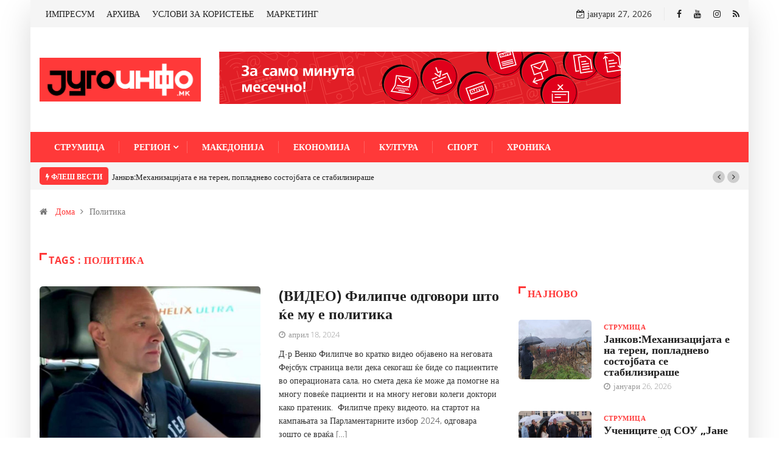

--- FILE ---
content_type: text/html; charset=UTF-8
request_url: https://jugoinfo.mk/tag/politika/
body_size: 57329
content:
<!DOCTYPE html><html lang="mk-MK"><head><meta charset="UTF-8"><meta name="viewport" content="width=device-width, initial-scale=1, maximum-scale=1"><link href="https://jugoinfo.mk/wp-content/cache/autoptimize/css/autoptimize_single_13e8a7bda0e2ccf678e9ea7d5eb3efd3.css?ver=1688982713" rel="stylesheet"><link media="all" href="https://jugoinfo.mk/wp-content/cache/autoptimize/css/autoptimize_e5a946f7ad1ce21ef8e2d1988742594f.css" rel="stylesheet"><title>Политика Archives - Југоинфо</title><meta name="robots" content="index, follow, max-snippet:-1, max-image-preview:large, max-video-preview:-1" /><link rel="canonical" href="http://jugoinfo.mk/tag/politika/" /><meta property="og:locale" content="mk_MK" /><meta property="og:type" content="article" /><meta property="og:title" content="Политика Archives - Југоинфо" /><meta property="og:url" content="http://jugoinfo.mk/tag/politika/" /><meta property="og:site_name" content="Југоинфо" /><meta name="twitter:card" content="summary_large_image" /> <script type="application/ld+json" class="yoast-schema-graph">{"@context":"https://schema.org","@graph":[{"@type":"WebSite","@id":"https://jugoinfo.mk/#website","url":"https://jugoinfo.mk/","name":"\u0408\u0443\u0433\u043e\u0438\u043d\u0444\u043e","description":"\u0415\u043b\u0435\u043a\u0442\u0440\u043e\u043d\u0441\u043a\u0438 \u0438\u043d\u0444\u043e\u0440\u043c\u0430\u0442\u0438\u0432\u0435\u043d \u043f\u043e\u0440\u0442\u0430\u043b \u043f\u0440\u0435\u043a\u0443 \u043a\u043e\u0458 \u0434\u043e\u0431\u0438\u0432\u0430\u0442\u0435 \u0442\u043e\u0447\u043d\u0438, \u043f\u0440\u043e\u0432\u0435\u0440\u0435\u043d\u0438 \u0438 \u043d\u0430\u0432\u0440\u0435\u043c\u0435\u043d\u0438 \u0438\u043d\u0444\u043e\u0440\u043c\u0430\u0446\u0438\u0438! \u0421\u043b\u0435\u0434\u0435\u0442\u0435 \u043d\u0450!","potentialAction":[{"@type":"SearchAction","target":"https://jugoinfo.mk/?s={search_term_string}","query-input":"required name=search_term_string"}],"inLanguage":"mk-MK"},{"@type":"CollectionPage","@id":"http://jugoinfo.mk/tag/politika/#webpage","url":"http://jugoinfo.mk/tag/politika/","name":"\u041f\u043e\u043b\u0438\u0442\u0438\u043a\u0430 Archives - \u0408\u0443\u0433\u043e\u0438\u043d\u0444\u043e","isPartOf":{"@id":"https://jugoinfo.mk/#website"},"inLanguage":"mk-MK","potentialAction":[{"@type":"ReadAction","target":["http://jugoinfo.mk/tag/politika/"]}]}]}</script> <link rel='dns-prefetch' href='//www.googletagmanager.com' /><link rel="alternate" type="application/rss+xml" title="Југоинфо &raquo; Фид" href="https://jugoinfo.mk/feed/" /><link rel="alternate" type="application/rss+xml" title="Југоинфо &raquo; фидови за коментари" href="https://jugoinfo.mk/comments/feed/" /><link rel="alternate" type="application/rss+xml" title="Југоинфо &raquo; Политика Фид за ознаки" href="https://jugoinfo.mk/tag/politika/feed/" /><link rel='stylesheet' id='digiqole-fonts-css'  href='https://jugoinfo.mk/wp-content/cache/autoptimize/css/autoptimize_single_1d9d0513b2234614190f93d5df45db18.css?ver=1688982713' type='text/css' media='all' /><style id='digiqole-master-inline-css' type='text/css'>.progress-bar{ background-color : #000}
        body{ font-family:"Open Sans";font-size:14px;font-weight:300; }
        .body-box-layout{ 
            background-image:url();;
            background-repeat: no-repeat;
            background-position: center;
            background-size: cover;
            background-attachment: fixed;
         }
        body,
        .post-navigation .post-previous a p, .post-navigation .post-next a p,
        .dark-mode .blog-single .post-meta li,
        .dark-mode .wp-block-quote p,
        .dark-mode .wp-block-quote::before,
        .dark-mode .wp-block-quote cite,
        .dark-mode .view-review-list .xs-review-date,
        .dark-mode .view-review-list .xs-reviewer-author,
        .dark-mode .breadcrumb li,
        .dark-mode .post-meta span,
        .dark-mode .post-meta span a,
        .dark-mode .tranding-bg-white .tranding-bar .trending-slide-bg.trending-slide .post-title a,
        .dark-mode .blog-single .post-meta li.post-author a{
           color:  #333333;
        }
        h1, h2, h3, h4, h5, h6,
        .post-title,
        .post-navigation span,
        .post-title a,
        .dark-mode .error-page .error-code,
        .dark-mode.archive .entry-blog-summery .readmore-btn,
        .dark-mode .entry-blog-summery.ts-post .readmore-btn,
        .dark-mode .apsc-icons-wrapper.apsc-theme-2 .apsc-each-profile a,
        .dark-mode .ts-author-content .comment a{
            color:  #222222;
        }


     .dark-mode .apsc-icons-wrapper.apsc-theme-2 .apsc-each-profile a{
        color: #222222 !important;
        }
        .dark-mode .blog-single .post .post-body{
            background: transparent;
        }




        h1,h2{
            font-family:"Open Sans";font-weight:300;
        }
        h3{ 
            font-family:"Open Sans";font-weight:300; 
        }

        h4{ 
            font-family:"Open Sans";font-weight:300;
        }

        a,  .entry-header .entry-title a:hover, .sidebar ul li a:hover{
            color: #ff3939;
            transition: all ease 500ms;
        }
      
        .btn-primary:hover{
         background: #ff3939;
         border-color: #ff3939;;
        }
        .tag-lists a:hover, .tagcloud a:hover,
        .owl-carousel .owl-dots .owl-dot.active span{
            border-color: #ff3939;;
        }
        blockquote.wp-block-quote, .wp-block-quote, .wp-block-quote:not(.is-large):not(.is-style-large), .wp-block-pullquote blockquote,
         blockquote.wp-block-pullquote, .wp-block-quote.is-large, .wp-block-quote.is-style-large{
            border-left-color: #ff3939;;
        }

        
        .post .post-footer .readmore,
        .post .post-media .video-link-btn a,
        .post-list-item .recen-tab-menu.nav-tabs li a:before, 
        .post-list-item .recen-tab-menu.nav-tabs li a:after,
        .blog-single .xs-review-box .xs-review .xs-btn:hover,
        .blog-single .tag-lists span,
        .tag-lists a:hover, .tagcloud a:hover,
        .heading-style3 .block-title .title-angle-shap:before, 
        .heading-style3 .block-title .title-angle-shap:after,
         .heading-style3 .widget-title .title-angle-shap:before, 
         .heading-style3 .widget-title .title-angle-shap:after, 
         .sidebar .widget .block-title .title-angle-shap:before,
          .sidebar .widget .block-title .title-angle-shap:after, 
          .sidebar .widget .widget-title .title-angle-shap:before, 
        .sidebar .widget .widget-title .title-angle-shap:after,
        .pagination li.active a, .pagination li:hover a,
        .owl-carousel .owl-dots .owl-dot.active span,
        .header .navbar-light .ekit-wid-con .digiqole-elementskit-menu
         .elementskit-navbar-nav > li.active > a:before,
         .trending-light .tranding-bar .trending-slide .trending-title,
        .post-list-item .post-thumb .tab-post-count, .post-list-item .post-thumb .post-index,
        .woocommerce ul.products li.product .button,.woocommerce ul.products li.product .added_to_cart,
        .woocommerce nav.woocommerce-pagination ul li a:focus, .woocommerce nav.woocommerce-pagination ul li a:hover, .woocommerce nav.woocommerce-pagination ul li span.current,
        .woocommerce #respond input#submit.alt, .woocommerce a.button.alt, .woocommerce button.button.alt, .woocommerce input.button.alt,.sponsor-web-link a:hover i, .woocommerce .widget_price_filter .ui-slider .ui-slider-range,
        .woocommerce span.onsale,
        .not-found .input-group-btn,
        .btn,
        .BackTo,
        .sidebar .widget.widget_search .input-group-btn,
        .woocommerce ul.products li.product .added_to_cart:hover, .woocommerce #respond input#submit.alt:hover, .woocommerce a.button.alt:hover, .woocommerce button.button.alt:hover, 
        .footer-social ul li a,
        .digiqole-video-post .video-item .post-video .ts-play-btn,
        .blog-single .post-meta .social-share i.fa-share,
        .woocommerce input.button.alt:hover,
        .woocommerce .widget_price_filter .ui-slider .ui-slider-handle,
        #preloader{
            background: #ff3939;
        }
        .owl-carousel.owl-loaded .owl-nav .owl-next.disabled, 
        .owl-carousel.owl-loaded .owl-nav .owl-prev.disabled,
        .ts-about-image-wrapper.owl-carousel.owl-theme .owl-nav [class*=owl-]:hover{
            background: #ff3939 !important;

        }

        .ts-footer .recent-posts-widget .post-content .post-title a:hover,
        .post-list-item .recen-tab-menu.nav-tabs li a.active,
        .ts-footer .footer-left-widget .footer-social li a:hover,
         .ts-footer .footer-widget .footer-social li a:hover,
         .heading-style3 .block-title, .heading-style3 .widget-title,
         .topbar.topbar-gray .tranding-bg-white .tranding-bar .trending-slide-bg .trending-title i,
         .sidebar .widget .block-title, .sidebar .widget .widget-title,
         .header .navbar-light .ekit-wid-con .digiqole-elementskit-menu .elementskit-navbar-nav .dropdown-item.active,
         .header .navbar-light .ekit-wid-con .digiqole-elementskit-menu .elementskit-navbar-nav li a:hover,
         .social-links li a:hover,
         .post-title a:hover,
         .video-tab-list .post-tab-list li a.active h4.post-title, .video-tab-list .post-tab-list li a:hover h4.post-title,
         .featured-tab-item .nav-tabs .nav-link.active .tab-head > span.tab-text-title,
         .woocommerce ul.products li.product .price, 
         .woocommerce ul.products li.product .woocommerce-loop-product__title:hover{
            color: #ff3939;
        }

        

       
      
        
            .logo img{
                max-width: 265px;
            }
        
            .header .navbar-light .ekit-wid-con .digiqole-elementskit-menu{
               height: 50px;
            }
            @media(min-width: 1024px){
                .header-gradient-area .navbar-light .ekit-wid-con .digiqole-elementskit-menu .elementskit-navbar-nav > li > a,
                .header.header-gradient .navbar-light .ekit-wid-con .digiqole-elementskit-menu .elementskit-navbar-nav > li > a, 
                .header .navbar-light .ekit-wid-con .digiqole-elementskit-menu .elementskit-navbar-nav > li > a,
                 .header .navbar-light .nav-search-area a, .header-gradient .navbar-light .social-links li a, 
                 .header .navbar-light .navbar-nav > li > a, 
               .header-gradient .navbar-light .nav-search-area .header-search-icon a{
                   line-height: 50px;
               }
            }
        
                .header-gradient,
                .header-dark .navbar-light,
                .header-gradient .navbar-sticky.sticky,
                .header-bg-dark .navbar-sticky.sticky,
                .header-bg-dark,
                .header-middle-gradent{
                    background-image: linear-gradient(20deg, #ff3939 0%, #ff3939 100%);
                }
            
     
            .header .navbar-light .navbar-nav li ul.dropdown-menu li a,
            .header .navbar-light .ekit-wid-con .digiqole-elementskit-menu .elementskit-navbar-nav li ul li a,
            .header .navbar-light .ekit-wid-con .digiqole-elementskit-menu .elementskit-navbar-nav li .elementskit-dropdown li a{
                   color: ;
                   font-size: 12px;
                }
            
            .header-gradient-area .navbar-light .ekit-wid-con .digiqole-elementskit-menu .elementskit-navbar-nav > li > a,
            .header.header-gradient .navbar-light .ekit-wid-con .digiqole-elementskit-menu .elementskit-navbar-nav > li > a,
            .header .navbar-light .ekit-wid-con .digiqole-elementskit-menu .elementskit-navbar-nav > li > a,
            .header .navbar-light .nav-search-area a,
            .header-gradient .navbar-light .social-links li a,
            .header .navbar-light .navbar-nav > li > a,
            .header-gradient .navbar-light .nav-search-area .header-search-icon a{
                font-family:"Open Sans";font-size:14px;font-weight:regular;
                }
            
        .newsletter-area{
                background-image: linear-gradient(20deg, #ff3939 0%, #ff3939 100%);
            }
        .ts-footer{
            padding-top:100px;
            padding-bottom:100px;
         }
      body,
      .dark-mode .ts-author-media,
      .dark-mode .ts-author-content::before,
      .dark-mode .ts-author-content::after,
      .dark-mode .post-layout-style4 .post-single .entry-header{
         background-color: #fff;
      }
     
      .ts-footer{
          background-color: #222222;
          background-repeat:no-repeat;
          background-size: cover;
          
          
      }
      .newsletter-form span,
      .ts-footer .widget-title span{
        background-color: #222222;
      }

      .ts-footer-classic .widget-title,
      .ts-footer-classic h3,
      .ts-footer-classic h4,
      .ts-footer .widget-title,
      .ts-footer-classic .contact h3{
          color: #fff;
      }
      .ts-footer p,
      .ts-footer .list-arrow li a,
      .ts-footer .menu li a,
      .ts-footer .service-time li,
      .ts-footer .list-arrow li::before, 
      .ts-footer .footer-info li,
      .ts-footer .footer-left-widget .footer-social li a, .ts-footer .footer-widget .footer-social li a,
      .ts-footer .footer-left-widget p, .ts-footer .footer-widget p,
      .ts-footer .recent-posts-widget .post-content .post-title a,
      .ts-footer .menu li::before{
        color: #fff;
      }

     
     
      .copy-right .copyright-text p{
         color: #fff;
      }
      
         
         @media (min-width: 992px){
            .container,
            .body-box-layout .body-inner-content,
            .body-box-layout .body-inner-content .navbar-sticky.sticky,
            .body-box-layout .body-inner-content .header-bg-dark .container,
            .elementor-section.elementor-section-boxed>.elementor-container {
               max-width: 960px;
            }   
         } 
         @media (min-width: 1200px) {
            .container,
            .body-box-layout .body-inner-content,
            .body-box-layout .body-inner-content .navbar-sticky.sticky,
            .body-box-layout .body-inner-content .header-bg-dark .container,
            .elementor-section.elementor-section-boxed>.elementor-container {
               max-width: 1180px;
            }
         }</style> <script type='text/javascript' src='https://jugoinfo.mk/wp-content/cache/autoptimize/js/autoptimize_single_49edccea2e7ba985cadc9ba0531cbed1.js'></script>  <script type='text/javascript' src='https://www.googletagmanager.com/gtag/js?id=UA-31694627-1' async></script> <script type='text/javascript'>window.dataLayer = window.dataLayer || [];function gtag(){dataLayer.push(arguments);}
gtag('set', 'linker', {"domains":["jugoinfo.mk"]} );
gtag("js", new Date());
gtag("set", "developer_id.dZTNiMT", true);
gtag("config", "UA-31694627-1", {"anonymize_ip":true});</script> <link rel='https://api.w.org/' href='https://jugoinfo.mk/wp-json/' /><link rel="EditURI" type="application/rsd+xml" title="RSD" href="https://jugoinfo.mk/xmlrpc.php?rsd" /><link rel="wlwmanifest" type="application/wlwmanifest+xml" href="https://jugoinfo.mk/wp-includes/wlwmanifest.xml" /><meta name="generator" content="WordPress 5.4.18" /><meta name="generator" content="Site Kit by Google 1.104.0" /> <script>!function(f,b,e,v,n,t,s)
{if(f.fbq)return;n=f.fbq=function(){n.callMethod?
n.callMethod.apply(n,arguments):n.queue.push(arguments)};
if(!f._fbq)f._fbq=n;n.push=n;n.loaded=!0;n.version='2.0';
n.queue=[];t=b.createElement(e);t.async=!0;
t.src=v;s=b.getElementsByTagName(e)[0];
s.parentNode.insertBefore(t,s)}(window,document,'script',
'https://connect.facebook.net/en_US/fbevents.js');
 fbq('init', '318195402648934'); 
fbq('track', 'PageView');</script> <noscript> <img height="1" width="1" 
src="https://www.facebook.com/tr?id=318195402648934&ev=PageView
&noscript=1"/> </noscript>  <script type='text/javascript'>!function(f,b,e,v,n,t,s){if(f.fbq)return;n=f.fbq=function(){n.callMethod?
n.callMethod.apply(n,arguments):n.queue.push(arguments)};if(!f._fbq)f._fbq=n;
n.push=n;n.loaded=!0;n.version='2.0';n.queue=[];t=b.createElement(e);t.async=!0;
t.src=v;s=b.getElementsByTagName(e)[0];s.parentNode.insertBefore(t,s)}(window,
document,'script','https://connect.facebook.net/en_US/fbevents.js');</script>  <script type='text/javascript'>fbq('init', '280771756706530', {}, {
    "agent": "wordpress-5.4.18-2.2.0"
});</script><script type='text/javascript'>fbq('track', 'PageView', []);</script>  <noscript> <img height="1" width="1" style="display:none" alt="fbpx"
src="https://www.facebook.com/tr?id=280771756706530&ev=PageView&noscript=1" /> </noscript><link rel="icon" href="https://jugoinfo.mk/wp-content/uploads/2020/06/cropped-rgb_pack-icons-32x32.png" sizes="32x32" /><link rel="icon" href="https://jugoinfo.mk/wp-content/uploads/2020/06/cropped-rgb_pack-icons-192x192.png" sizes="192x192" /><link rel="apple-touch-icon" href="https://jugoinfo.mk/wp-content/uploads/2020/06/cropped-rgb_pack-icons-180x180.png" /><meta name="msapplication-TileImage" content="https://jugoinfo.mk/wp-content/uploads/2020/06/cropped-rgb_pack-icons-270x270.png" /><style type="text/css" id="wp-custom-css">.link-btn {
	display: inline-block;
	padding: 8px 24px;
	background-color: #ff3939;
	color: #ffffff !important;
	border-radius: 4px;
}

.category-eu-ogledalo .category-main-desc {
	font-size: 16px;
}</style><noscript><style id="rocket-lazyload-nojs-css">.rll-youtube-player, [data-lazy-src]{display:none !important;}</style></noscript></head><body class="archive tag tag-politika tag-46 sidebar-active body-box-layout elementor-default elementor-kit-14876" ><div class="body-inner-content"><div class="topbar topbar-gray"><div class="container"><div class="row top-dark-info"><div class="col-md-5 col-lg-6 xs-center"><ul class="top-info"></ul><ul id="menu-main-menu-footer" class="top-nav"><li id="menu-item-3196" class="menu-item menu-item-type-post_type menu-item-object-page menu-item-3196"><a href="https://jugoinfo.mk/impresum/">ИМПРЕСУМ</a></li><li id="menu-item-3295" class="menu-item menu-item-type-custom menu-item-object-custom menu-item-3295"><a target="_blank" rel="noopener noreferrer" href="http://archive.jugoinfo.mk/">АРХИВА</a></li><li id="menu-item-3273" class="menu-item menu-item-type-post_type menu-item-object-page menu-item-3273"><a href="https://jugoinfo.mk/uslovi-za-koristene/">УСЛОВИ ЗА КОРИСТЕЊЕ</a></li><li id="menu-item-3262" class="menu-item menu-item-type-post_type menu-item-object-page menu-item-3262"><a href="https://jugoinfo.mk/marketing/">МАРКЕТИНГ</a></li></ul></div><div class="col-md-7 col-lg-6 align-self-center"><ul class="social-links text-right"><li class="header-date-info"> <i class="fa fa-calendar-check-o" aria-hidden="true"></i> јануари 27, 2026</li><li class=""> <a target="_blank" title="Facebook" href="https://www.facebook.com/jugoinfo/"> <span class="social-icon"> <i class="fa fa-facebook-f"></i> </span> </a></li><li class=""> <a target="_blank" title="Youtube" href="https://www.youtube.com/channel/UCqt_G3xmr1qK5AFFR4GVLyw/featured"> <span class="social-icon"> <i class="fa fa-youtube"></i> </span> </a></li><li class=""> <a target="_blank" title="Instagram" href="https://www.instagram.com/jugoinfo.mk/"> <span class="social-icon"> <i class="fa fa-instagram"></i> </span> </a></li><li class=""> <a target="_blank" title="RSS" href="http://jugoinfo.mk/feed/"> <span class="social-icon"> <i class="fa fa-rss"></i> </span> </a></li></ul></div></div></div></div><div class="header-middle-area"><div class="container"><div class="row"><div class="col-md-4 col-lg-3 align-self-center"><div class="logo-area"> <a class="logo" href="https://jugoinfo.mk/"> <img  class="img-fluid" src="data:image/svg+xml,%3Csvg%20xmlns='http://www.w3.org/2000/svg'%20viewBox='0%200%200%200'%3E%3C/svg%3E" alt="Југоинфо" data-lazy-src="//jugoinfo.mk/wp-content/uploads/2020/06/jugoinfo-logo.png"><noscript><img  class="img-fluid" src="//jugoinfo.mk/wp-content/uploads/2020/06/jugoinfo-logo.png" alt="Југоинфо"></noscript> </a></div></div><div class="col-md-8 col-lg-9 align-self-center"><div class="banner-img text-right"> <iframe loading="lazy" src="about:blank" 
 width="660" 
 height="86" 
 style="border:none; overflow:hidden;" 
 scrolling="no" data-rocket-lazyload="fitvidscompatible" data-lazy-src="/wp-content/uploads/evn-banner/index.html"> </iframe><noscript><iframe src="/wp-content/uploads/evn-banner/index.html" 
 width="660" 
 height="86" 
 style="border:none; overflow:hidden;" 
 scrolling="no"> </iframe></noscript></div></div></div></div></div><header id="header" class="header header-gradient"><div class=" header-wrapper navbar-sticky "><div class="container"><nav class="navbar navbar-expand-lg navbar-light"> <a class="logo d-none" href="https://jugoinfo.mk/"> <img  class="img-fluid" src="data:image/svg+xml,%3Csvg%20xmlns='http://www.w3.org/2000/svg'%20viewBox='0%200%200%200'%3E%3C/svg%3E" alt="Југоинфо" data-lazy-src="//jugoinfo.mk/wp-content/uploads/2020/06/jugoinfo-logo.png"><noscript><img  class="img-fluid" src="//jugoinfo.mk/wp-content/uploads/2020/06/jugoinfo-logo.png" alt="Југоинфо"></noscript> </a> <button class="navbar-toggler" type="button" data-toggle="collapse"
 data-target="#primary-nav" aria-controls="primary-nav" aria-expanded="false"
 aria-label="Toggle navigation"> <span class="navbar-toggler-icon"><i class="icon icon-menu"></i></span> </button><div id="primary-nav" class="collapse navbar-collapse"><ul id="main-menu" class="navbar-nav"><li id="menu-item-3509" class="menu-item menu-item-type-taxonomy menu-item-object-category menu-item-3509 nav-item"><a href="https://jugoinfo.mk/strumica/" class="nav-link">Струмица</a></li><li id="menu-item-3506" class="menu-item menu-item-type-taxonomy menu-item-object-category menu-item-has-children menu-item-3506 nav-item dropdown"><a href="https://jugoinfo.mk/region/" class="nav-link dropdown-toggle" data-toggle="dropdown">Регион</a><ul class="dropdown-menu"><li id="menu-item-3211" class="menu-item menu-item-type-taxonomy menu-item-object-category menu-item-3211 nav-item"><a href="https://jugoinfo.mk/region/vasilevo/" class=" dropdown-item">Василево</a><li id="menu-item-3212" class="menu-item menu-item-type-taxonomy menu-item-object-category menu-item-3212 nav-item"><a href="https://jugoinfo.mk/region/bosilovo/" class=" dropdown-item">Босилово</a><li id="menu-item-3213" class="menu-item menu-item-type-taxonomy menu-item-object-category menu-item-3213 nav-item"><a href="https://jugoinfo.mk/region/novo-selo/" class=" dropdown-item">Ново Село</a><li id="menu-item-3285" class="menu-item menu-item-type-taxonomy menu-item-object-category menu-item-3285 nav-item"><a href="https://jugoinfo.mk/region/dojran/" class=" dropdown-item">Дојран</a><li id="menu-item-3286" class="menu-item menu-item-type-taxonomy menu-item-object-category menu-item-3286 nav-item"><a href="https://jugoinfo.mk/region/bogdanci/" class=" dropdown-item">Богданци</a><li id="menu-item-3287" class="menu-item menu-item-type-taxonomy menu-item-object-category menu-item-3287 nav-item"><a href="https://jugoinfo.mk/region/valandovo/" class=" dropdown-item">Валандово</a><li id="menu-item-3288" class="menu-item menu-item-type-taxonomy menu-item-object-category menu-item-3288 nav-item"><a href="https://jugoinfo.mk/region/gevgelija/" class=" dropdown-item">Гевгелија</a><li id="menu-item-3289" class="menu-item menu-item-type-taxonomy menu-item-object-category menu-item-3289 nav-item"><a href="https://jugoinfo.mk/region/radovish/" class=" dropdown-item">Радовиш</a><li id="menu-item-3292" class="menu-item menu-item-type-taxonomy menu-item-object-category menu-item-3292 nav-item"><a href="https://jugoinfo.mk/region/konche/" class=" dropdown-item">Конче</a></ul></li><li id="menu-item-3507" class="menu-item menu-item-type-taxonomy menu-item-object-category menu-item-3507 nav-item"><a href="https://jugoinfo.mk/makedonija/" class="nav-link">Македонија</a></li><li id="menu-item-20300" class="menu-item menu-item-type-taxonomy menu-item-object-category menu-item-20300 nav-item"><a href="https://jugoinfo.mk/ekonomija/" class="nav-link">Економија</a></li><li id="menu-item-3545" class="menu-item menu-item-type-taxonomy menu-item-object-category menu-item-3545 nav-item"><a href="https://jugoinfo.mk/kultura/" class="nav-link">Култура</a></li><li id="menu-item-3508" class="menu-item menu-item-type-taxonomy menu-item-object-category menu-item-3508 nav-item"><a href="https://jugoinfo.mk/sport/" class="nav-link">Спорт</a></li><li id="menu-item-3510" class="menu-item menu-item-type-taxonomy menu-item-object-category menu-item-3510 nav-item"><a href="https://jugoinfo.mk/hronika/" class="nav-link">Хроника</a></li></ul></div><ul class="social-links text-right"></ul><div class="nav-search-area"><div class="zoom-anim-dialog mfp-hide modal-searchPanel ts-search-form" id="modal-popup-2"><div class="modal-dialog modal-lg"><div class="modal-content"><div class="xs-search-panel"><form  method="get" action="https://jugoinfo.mk/" class="digiqole-serach xs-search-group"><div class="input-group"> <input type="search" class="form-control" name="s" placeholder="Клучен збор за пребарување
" value=""> <button class="input-group-btn search-button"><i class="icon icon-search1"></i></button></div></form></div></div></div></div></div></nav></div></div></header><div class="tranding-bg-white trending-light bg-gray"><div class="container"><div class="tranding-bar"><div id="tredingcarousel" class="trending-slide carousel slide trending-slide-bg" data-ride="carousel"><p class="trending-title"><i class="fa fa-bolt"></i> Флеш вести</p><div class="carousel-inner"><div class="carousel-item active"><div class="post-content"><p class="post-title title-small"><a href="https://jugoinfo.mk/jankovmehanizaczijata-e-na-teren-popladnevo-sostojbata-se-stabilizirashe/">Јанков:Механизацијата е на терен, попладнево состојбата се стабилизираше</a></p></div></div><div class="carousel-item"><div class="post-content"><p class="post-title title-small"><a href="https://jugoinfo.mk/ucheniczite-od-sou-jane-sandanski-dobija-nov-sportski-kompleks-od-otvoren-tip-za-kosharka-fudbal-i-odbojka/">Учениците од СОУ „Јане Сандански“ добија нов спортски комплекс од отворен тип за кошарка, фудбал и одбојка</a></p></div></div><div class="carousel-item"><div class="post-content"><p class="post-title title-small"><a href="https://jugoinfo.mk/dvajcza-maloletniczi-zapalile-avtobus-parkiran-vo-dvorot-na-uchilishte-krste-petkov-misirkov-vo-radovish/">Двајца малолетници запалиле автобус паркиран во дворот на училиште „Крсте Петков Мисирков“ во Радовиш</a></p></div></div><div class="carousel-item"><div class="post-content"><p class="post-title title-small"><a href="https://jugoinfo.mk/policziski-biltendvajcza-vozachi-od-gevgelisko-vozele-pod-gas-fizichki-napad-vrz-policzaecz-pozhar-na-kamion/">Полициски билтен:двајца возачи од гевгелиско возеле „под гас“, физички напад врз полицаец, пожар на камион</a></p></div></div><div class="carousel-item"><div class="post-content"><p class="post-title title-small"><a href="https://jugoinfo.mk/brera-strumicza-se-zasili-so-reprezentativecz-na-malavi/">Брера Струмица се засили со репрезентативец на Малави</a></p></div></div><div class="carousel-item"><div class="post-content"><p class="post-title title-small"><a href="https://jugoinfo.mk/pretresi-vo-valandovsko-lisheni-od-sloboda-chetiri-licza-pronajdeni-i-odzemeni-okolu-dva-kilogrami-droga/">Претреси во валандовско, лишени од слобода четири лица, пронајдени и одземени околу два килограми дрога</a></p></div></div><div class="carousel-item"><div class="post-content"><p class="post-title title-small"><a href="https://jugoinfo.mk/deneska-se-navrshuvaat-83-godini-od-smrtta-na-prvoboreczot-geras-cunev/">Денеска се навршуваат 83 години од смртта на првоборецот Герас Цунев</a></p></div></div><div class="carousel-item"><div class="post-content"><p class="post-title title-small"><a href="https://jugoinfo.mk/vozach-poteshko-povreden-otkako-izletal-na-ulicza-vo-gevgelija/">Возач потешко повреден откако излетал на улица во Гевгелија</a></p></div></div><div class="carousel-item"><div class="post-content"><p class="post-title title-small"><a href="https://jugoinfo.mk/pretres-vo-radovish-pronajdena-e-marihuana-lisheno-od-sloboda-e-edno-licze/">Претрес во Радовиш, пронајдена е марихуана, лишено од слобода е едно лице</a></p></div></div><div class="carousel-item"><div class="post-content"><p class="post-title title-small"><a href="https://jugoinfo.mk/kuklishanecz-se-somnichi-deka-usmrtil-kuche-so-istrel-od-lovechka-pushka/">Куклишанец се сомничи дека усмртил куче со истрел од ловечка пушка</a></p></div></div></div><div class="tp-control"> <a class="tp-control-prev" href="#tredingcarousel" role="button" data-slide="prev"> <i class="fa fa-angle-left"></i> </a> <a class="tp-control-next" href="#tredingcarousel" role="button" data-slide="next"> <i class="fa fa-angle-right"></i> </a></div></div></div></div></div><div class="container"><div class="row"><div class="col-lg-12"><ol class="breadcrumb" data-wow-duration="2s"><li><i class="fa fa-home"></i> <a href="https://jugoinfo.mk">Дома</a><i class="fa fa-angle-right"></i></li><li>Политика</li></ol></div></div></div><section id="main-content" class="blog main-container" role="main"><div class="container"><div class="category-main-title heading-style3 tag-title mb-30"><h1 class="block-title"> <span class="title-angle-shap"> Tags :  Политика </span></h1></div></div><div class="container"><div class="row"><div class="col-lg-8 col-md-12"><article class="post-wrapper post-21919 post type-post status-publish format-standard has-post-thumbnail hentry category-uncategorized tag-video tag-politika tag-filipche"><div class="post-block-style row"><div class="col-md-6"><div class="post-media post-image"> <a href="https://jugoinfo.mk/video-filipche-odgovori-shto-ke-mu-e-politika/"> <img class="img-fluid" src="data:image/svg+xml,%3Csvg%20xmlns='http://www.w3.org/2000/svg'%20viewBox='0%200%200%200'%3E%3C/svg%3E" alt=" (ВИДЕО) Филипче одговори што ќе му е политика" data-lazy-src="https://jugoinfo.mk/wp-content/uploads/2024/04/filipce-politika-1111-800x560.jpg"><noscript><img class="img-fluid" src="https://jugoinfo.mk/wp-content/uploads/2024/04/filipce-politika-1111-800x560.jpg" alt=" (ВИДЕО) Филипче одговори што ќе му е политика"></noscript> </a></div></div><div class="col-md-6 "><div class="post-content"><div class="entry-blog-header"><h2 class="post-title md"> <a href="https://jugoinfo.mk/video-filipche-odgovori-shto-ke-mu-e-politika/">(ВИДЕО) Филипче одговори што ќе му е политика</a></h2></div><div class="post-meta"><div class="post-meta"> <span class="post-meta-date"> <i class="fa fa-clock-o"></i> април 18, 2024</span></div></div><div class="entry-blog-summery ts-post"><p>Д-р Венко Филипче во кратко видео објавено на неговата Фејсбук страница вели дека секогаш ќе биде со пациентите во операционата сала, но смета дека ќе може да помогне на многу повеќе пациенти и на многу негови колеги доктори како пратеник.&nbsp; Филипче преку видеото, на стартот на кампањата за Парламентарните избор 2024, одговара зошто се враќа [&hellip;]</p></div></div></div></div></article><article class="post-wrapper post-3395 post type-post status-publish format-standard has-post-thumbnail hentry category-makedonija tag-vlada tag-izbori tag-kovid tag-politika"><div class="post-block-style row"> <sup class="meta-featured-post"> <i class="fa fa-thumb-tack"></i> Sticky </sup><div class="col-md-6"><div class="post-media post-image"> <a href="https://jugoinfo.mk/ke-se-glasa-tri-dena-a-na-izborniot-den/"> <img class="img-fluid" src="data:image/svg+xml,%3Csvg%20xmlns='http://www.w3.org/2000/svg'%20viewBox='0%200%200%200'%3E%3C/svg%3E" alt=" Ќе се гласа три дена, а на изборниот ден од 7 до 21 часот" data-lazy-src="https://jugoinfo.mk/wp-content/uploads/2020/06/СЛика.jpg"><noscript><img class="img-fluid" src="https://jugoinfo.mk/wp-content/uploads/2020/06/СЛика.jpg" alt=" Ќе се гласа три дена, а на изборниот ден од 7 до 21 часот"></noscript> </a></div></div><div class="col-md-6 "><div class="post-content"><div class="entry-blog-header"><h2 class="post-title md"> <a href="https://jugoinfo.mk/ke-se-glasa-tri-dena-a-na-izborniot-den/">Ќе се гласа три дена, а на изборниот ден од</a></h2></div><div class="post-meta"><div class="post-meta"> <span class="post-meta-date"> <i class="fa fa-clock-o"></i> јуни 16, 2020</span></div></div><div class="entry-blog-summery ts-post"><p>Гласањето на парламентарните избори на 15 јули ќе се одвива три дена, а на изборниот ден ќе биде продолжено за два часа и ќе трае од 19 до 21 часот. Според Уредбата со законска сила што ја донесе Владата,&nbsp; на 13 јули ќе гласаат лицата кои се во домашен карантин заради позитивен тест на КОВИД-19 [&hellip;]</p></div></div></div></div></article></div><div class="col-lg-4 col-md-12"><div id="sidebar" class="sidebar" role="complementary"><div id="digiqole_latest_news_widget-6" class="widget digiqole_latest_news_widget"><h3 class="widget-title"> <span class="title-angle-shap">Најново</span></h3><div class="recent-posts-widget post-list-item"><div class="post-tab-list"><div class="post-content media"><div class="post-thumb"> <a href="https://jugoinfo.mk/jankovmehanizaczijata-e-na-teren-popladnevo-sostojbata-se-stabilizirashe/" rel="bookmark" title="Јанков:Механизацијата е на терен, попладнево состојбата се стабилизираше"> <img 
 class="d-flex sidebar-img" 
 src="data:image/svg+xml,%3Csvg%20xmlns='http://www.w3.org/2000/svg'%20viewBox='0%200%200%200'%3E%3C/svg%3E" 
 alt="Јанков:Механизацијата е на терен, попладнево состојбата се стабилизираше" data-lazy-src="https://jugoinfo.mk/wp-content/uploads/2026/01/jankov-poplavi-11-455x300.jpg"><noscript><img 
 class="d-flex sidebar-img" 
 src="https://jugoinfo.mk/wp-content/uploads/2026/01/jankov-poplavi-11-455x300.jpg" 
 alt="Јанков:Механизацијата е на терен, попладнево состојбата се стабилизираше"></noscript> </a></div><div class="post-info media-body"> <span class="post-tag"> <a 
 class="post-cat only-color" 
 href="https://jugoinfo.mk/strumica/"
 style="color:#ff3939"
 > Струмица </a> </span><h4 class="post-title"><a href="https://jugoinfo.mk/jankovmehanizaczijata-e-na-teren-popladnevo-sostojbata-se-stabilizirashe/" rel="bookmark" title="Јанков:Механизацијата е на терен, попладнево состојбата се стабилизираше">Јанков:Механизацијата е на терен, попладнево состојбата се стабилизираше</a></h4><div class="post-meta"><span class="post-date" ><i class="fa fa-clock-o" aria-hidden="true"></i> јануари 26, 2026</span></div></div><div class="clearfix"></div></div><div class="post-content media"><div class="post-thumb"> <a href="https://jugoinfo.mk/ucheniczite-od-sou-jane-sandanski-dobija-nov-sportski-kompleks-od-otvoren-tip-za-kosharka-fudbal-i-odbojka/" rel="bookmark" title="Учениците од СОУ „Јане Сандански“ добија нов спортски комплекс од отворен тип за кошарка, фудбал и одбојка"> <img 
 class="d-flex sidebar-img" 
 src="data:image/svg+xml,%3Csvg%20xmlns='http://www.w3.org/2000/svg'%20viewBox='0%200%200%200'%3E%3C/svg%3E" 
 alt="Учениците од СОУ „Јане Сандански“ добија нов спортски комплекс од отворен тип за кошарка, фудбал и одбојка" data-lazy-src="https://jugoinfo.mk/wp-content/uploads/2026/01/igraliste-gimnazija-1-455x300.jpg"><noscript><img 
 class="d-flex sidebar-img" 
 src="https://jugoinfo.mk/wp-content/uploads/2026/01/igraliste-gimnazija-1-455x300.jpg" 
 alt="Учениците од СОУ „Јане Сандански“ добија нов спортски комплекс од отворен тип за кошарка, фудбал и одбојка"></noscript> </a></div><div class="post-info media-body"> <span class="post-tag"> <a 
 class="post-cat only-color" 
 href="https://jugoinfo.mk/strumica/"
 style="color:#ff3939"
 > Струмица </a> </span><h4 class="post-title"><a href="https://jugoinfo.mk/ucheniczite-od-sou-jane-sandanski-dobija-nov-sportski-kompleks-od-otvoren-tip-za-kosharka-fudbal-i-odbojka/" rel="bookmark" title="Учениците од СОУ „Јане Сандански“ добија нов спортски комплекс од отворен тип за кошарка, фудбал и одбојка">Учениците од СОУ „Јане Сандански“ добија нов спортски комплекс од</a></h4><div class="post-meta"><span class="post-date" ><i class="fa fa-clock-o" aria-hidden="true"></i> јануари 26, 2026</span></div></div><div class="clearfix"></div></div><div class="post-content media"><div class="post-thumb"> <a href="https://jugoinfo.mk/dvajcza-maloletniczi-zapalile-avtobus-parkiran-vo-dvorot-na-uchilishte-krste-petkov-misirkov-vo-radovish/" rel="bookmark" title="Двајца малолетници запалиле автобус паркиран во дворот на училиште „Крсте Петков Мисирков“ во Радовиш"> <img 
 class="d-flex sidebar-img" 
 src="data:image/svg+xml,%3Csvg%20xmlns='http://www.w3.org/2000/svg'%20viewBox='0%200%200%200'%3E%3C/svg%3E" 
 alt="Двајца малолетници запалиле автобус паркиран во дворот на училиште „Крсте Петков Мисирков“ во Радовиш" data-lazy-src="https://jugoinfo.mk/wp-content/uploads/2020/08/radoviš_city_001-455x300.png"><noscript><img 
 class="d-flex sidebar-img" 
 src="https://jugoinfo.mk/wp-content/uploads/2020/08/radoviš_city_001-455x300.png" 
 alt="Двајца малолетници запалиле автобус паркиран во дворот на училиште „Крсте Петков Мисирков“ во Радовиш"></noscript> </a></div><div class="post-info media-body"> <span class="post-tag"> <a 
 class="post-cat only-color" 
 href="https://jugoinfo.mk/hronika/"
 style="color:#000000"
 > Хроника </a> </span><h4 class="post-title"><a href="https://jugoinfo.mk/dvajcza-maloletniczi-zapalile-avtobus-parkiran-vo-dvorot-na-uchilishte-krste-petkov-misirkov-vo-radovish/" rel="bookmark" title="Двајца малолетници запалиле автобус паркиран во дворот на училиште „Крсте Петков Мисирков“ во Радовиш">Двајца малолетници запалиле автобус паркиран во дворот на училиште „Крсте</a></h4><div class="post-meta"><span class="post-date" ><i class="fa fa-clock-o" aria-hidden="true"></i> јануари 26, 2026</span></div></div><div class="clearfix"></div></div><div class="post-content media"><div class="post-thumb"> <a href="https://jugoinfo.mk/policziski-biltendvajcza-vozachi-od-gevgelisko-vozele-pod-gas-fizichki-napad-vrz-policzaecz-pozhar-na-kamion/" rel="bookmark" title="Полициски билтен:двајца возачи од гевгелиско возеле „под гас“, физички напад врз полицаец, пожар на камион"> <img 
 class="d-flex sidebar-img" 
 src="data:image/svg+xml,%3Csvg%20xmlns='http://www.w3.org/2000/svg'%20viewBox='0%200%200%200'%3E%3C/svg%3E" 
 alt="Полициски билтен:двајца возачи од гевгелиско возеле „под гас“, физички напад врз полицаец, пожар на камион" data-lazy-src="https://jugoinfo.mk/wp-content/uploads/2021/04/znak-policija-1-455x300.jpg"><noscript><img 
 class="d-flex sidebar-img" 
 src="https://jugoinfo.mk/wp-content/uploads/2021/04/znak-policija-1-455x300.jpg" 
 alt="Полициски билтен:двајца возачи од гевгелиско возеле „под гас“, физички напад врз полицаец, пожар на камион"></noscript> </a></div><div class="post-info media-body"> <span class="post-tag"> <a 
 class="post-cat only-color" 
 href="https://jugoinfo.mk/hronika/"
 style="color:#000000"
 > Хроника </a> </span><h4 class="post-title"><a href="https://jugoinfo.mk/policziski-biltendvajcza-vozachi-od-gevgelisko-vozele-pod-gas-fizichki-napad-vrz-policzaecz-pozhar-na-kamion/" rel="bookmark" title="Полициски билтен:двајца возачи од гевгелиско возеле „под гас“, физички напад врз полицаец, пожар на камион">Полициски билтен:двајца возачи од гевгелиско возеле „под гас“, физички напад</a></h4><div class="post-meta"><span class="post-date" ><i class="fa fa-clock-o" aria-hidden="true"></i> јануари 25, 2026</span></div></div><div class="clearfix"></div></div></div></div></div></div></div></div></div></section><div class="newsletter-area"><div class="container"><div class="row"><div class="col-lg-7 col-md-5 align-self-center"><div class="footer-logo"> <a class="logo" href="https://jugoinfo.mk/"> <img  class="img-fluid" src="data:image/svg+xml,%3Csvg%20xmlns='http://www.w3.org/2000/svg'%20viewBox='0%200%200%200'%3E%3C/svg%3E" alt="Југоинфо" data-lazy-src="//jugoinfo.mk/wp-content/uploads/2020/06/jugoinfo-logo.png"><noscript><img  class="img-fluid" src="//jugoinfo.mk/wp-content/uploads/2020/06/jugoinfo-logo.png" alt="Југоинфо"></noscript> </a></div></div><div class="col-lg-5 col-md-7"></div></div></div></div><footer class="ts-footer" ><div class="container"><div class="row"><div class="col-lg-4 col-md-12 fadeInUp"><div class="footer-left-widget"><h3 class="widget-title"><span>ЗА НАС</span></h3><div class="textwidget"><p>Југоинфо е електронски информативен портал кој е присутен во  медиумскиот простор од 2012 година со цел навремено, точно и професионално информирање на сите граѓани. Југоинфо ги покрива настаните и ви ги става на располагање сите вести од Југоисточниот регион со посебен фокус на струмичкиот макро регион (Струмица, Василево, Босилово и Ново Село).</p><p>Нашата редакција е дел од регистарот на професионални медиуми и членка на СЕММ (Совет за етика во медиуми)</p></div></div><div class="footer-left-widget"><a href="https://www.semm.mk/"><img width="817" height="146" src="data:image/svg+xml,%3Csvg%20xmlns='http://www.w3.org/2000/svg'%20viewBox='0%200%20817%20146'%3E%3C/svg%3E" class="image wp-image-3339  attachment-full size-full" alt="" style="max-width: 100%; height: auto;" data-lazy-srcset="https://jugoinfo.mk/wp-content/uploads/2020/06/SEMM-baner_MK.jpg 817w, https://jugoinfo.mk/wp-content/uploads/2020/06/SEMM-baner_MK-300x54.jpg 300w, https://jugoinfo.mk/wp-content/uploads/2020/06/SEMM-baner_MK-768x137.jpg 768w" data-lazy-sizes="(max-width: 817px) 100vw, 817px" data-lazy-src="https://jugoinfo.mk/wp-content/uploads/2020/06/SEMM-baner_MK.jpg" /><noscript><img width="817" height="146" src="https://jugoinfo.mk/wp-content/uploads/2020/06/SEMM-baner_MK.jpg" class="image wp-image-3339  attachment-full size-full" alt="" style="max-width: 100%; height: auto;" srcset="https://jugoinfo.mk/wp-content/uploads/2020/06/SEMM-baner_MK.jpg 817w, https://jugoinfo.mk/wp-content/uploads/2020/06/SEMM-baner_MK-300x54.jpg 300w, https://jugoinfo.mk/wp-content/uploads/2020/06/SEMM-baner_MK-768x137.jpg 768w" sizes="(max-width: 817px) 100vw, 817px" /></noscript></a></div><div class="footer-left-widget"><a href="https://promedia.mk/main"><img width="1107" height="138" src="data:image/svg+xml,%3Csvg%20xmlns='http://www.w3.org/2000/svg'%20viewBox='0%200%201107%20138'%3E%3C/svg%3E" class="image wp-image-3554  attachment-full size-full" alt="" style="max-width: 100%; height: auto;" data-lazy-srcset="https://jugoinfo.mk/wp-content/uploads/2020/06/promedia.png 1107w, https://jugoinfo.mk/wp-content/uploads/2020/06/promedia-300x37.png 300w, https://jugoinfo.mk/wp-content/uploads/2020/06/promedia-1024x128.png 1024w, https://jugoinfo.mk/wp-content/uploads/2020/06/promedia-768x96.png 768w" data-lazy-sizes="(max-width: 1107px) 100vw, 1107px" data-lazy-src="https://jugoinfo.mk/wp-content/uploads/2020/06/promedia.png" /><noscript><img width="1107" height="138" src="https://jugoinfo.mk/wp-content/uploads/2020/06/promedia.png" class="image wp-image-3554  attachment-full size-full" alt="" style="max-width: 100%; height: auto;" srcset="https://jugoinfo.mk/wp-content/uploads/2020/06/promedia.png 1107w, https://jugoinfo.mk/wp-content/uploads/2020/06/promedia-300x37.png 300w, https://jugoinfo.mk/wp-content/uploads/2020/06/promedia-1024x128.png 1024w, https://jugoinfo.mk/wp-content/uploads/2020/06/promedia-768x96.png 768w" sizes="(max-width: 1107px) 100vw, 1107px" /></noscript></a></div></div><div class="col-lg-3 offset-lg-1 col-md-6"><div class="widget_text footer-widget footer-center-widget"><h3 class="widget-title"><span>ИНФОРМАЦИИ</span></h3><div class="textwidget custom-html-widget"><ul class="footer-info"><li> <i class="fa fa-home"></i> Струмица, 2400, Република Северна Македонија</li><li> <i class="icon icon-phone2"></i> +389 75 476 996</li><li> <i class="icon icon-phone2"></i> +389 71 214 070</li><li><i class="fa fa-envelope"></i>info@jugoinfo.mk</li></ul></div></div><div class="footer-widget footer-center-widget"><div class="menu-footer-menu-2-container"><ul id="menu-footer-menu-2" class="menu"><li id="menu-item-3835" class="menu-item menu-item-type-post_type menu-item-object-page menu-item-3835"><a href="https://jugoinfo.mk/impresum/">Импресум</a></li><li id="menu-item-3834" class="menu-item menu-item-type-post_type menu-item-object-page menu-item-3834"><a href="https://jugoinfo.mk/marketing/">Маркетинг/Ценовник</a></li><li id="menu-item-3836" class="menu-item menu-item-type-post_type menu-item-object-page menu-item-3836"><a href="https://jugoinfo.mk/uslovi-za-koristene/">Услови за користење</a></li><li id="menu-item-3837" class="menu-item menu-item-type-custom menu-item-object-custom menu-item-3837"><a target="_blank" rel="noopener noreferrer" href="http://archive.jugoinfo.mk/">Архива</a></li></ul></div></div></div><div class="col-lg-4  col-md-6"><div class="footer-widget footer-right-widget"><h3 class="widget-title"><span>КОРИСНИ ЛИНКОВИ</span></h3><div class="menu-koristni-linkovi-container"><ul id="menu-koristni-linkovi" class="menu"><li id="menu-item-3801" class="menu-item menu-item-type-custom menu-item-object-custom menu-item-3801"><a target="_blank" rel="noopener noreferrer" href="https://strumica.gov.mk">Општина Струмица</a></li><li id="menu-item-3802" class="menu-item menu-item-type-custom menu-item-object-custom menu-item-3802"><a target="_blank" rel="noopener noreferrer" href="http://komunalec-strumica.com.mk">ЈПКД Комуналец</a></li><li id="menu-item-3803" class="menu-item menu-item-type-custom menu-item-object-custom menu-item-3803"><a target="_blank" rel="noopener noreferrer" href="http://www.strumicagas.mk/">Струмица Гас</a></li><li id="menu-item-3804" class="menu-item menu-item-type-custom menu-item-object-custom menu-item-3804"><a target="_blank" rel="noopener noreferrer" href="http://zels.org.mk/">ЗЕЛС</a></li><li id="menu-item-3805" class="menu-item menu-item-type-custom menu-item-object-custom menu-item-3805"><a target="_blank" rel="noopener noreferrer" href="https://uslugi.gov.mk/">E-Услуги</a></li><li id="menu-item-3806" class="menu-item menu-item-type-custom menu-item-object-custom menu-item-3806"><a target="_blank" rel="noopener noreferrer" href="https://transparency-watch.org/">Пријави корупција</a></li><li id="menu-item-3807" class="menu-item menu-item-type-custom menu-item-object-custom menu-item-3807"><a target="_blank" rel="noopener noreferrer" href="http://sistem48.strumica.gov.mk/prijavi.php">Пријави комунален проблем</a></li><li id="menu-item-3808" class="menu-item menu-item-type-custom menu-item-object-custom menu-item-3808"><a target="_blank" rel="noopener noreferrer" href="https://open.finance.gov.mk/mk/home">Oтворени финансии</a></li><li id="menu-item-3809" class="menu-item menu-item-type-custom menu-item-object-custom menu-item-3809"><a target="_blank" rel="noopener noreferrer" href="https://www.semm.mk/">Совет за етика во медиуми</a></li><li id="menu-item-3810" class="menu-item menu-item-type-custom menu-item-object-custom menu-item-3810"><a target="_blank" rel="noopener noreferrer" href="https://znm.org.mk/kodeks-na-novinarite-na-makedonija/">Кодекс на новинарите на Македонија</a></li></ul></div></div><div class="footer-widget footer-right-widget"><h3 class="widget-title"><span>Пребарувај</span></h3><form  method="get" action="https://jugoinfo.mk/" class="digiqole-serach xs-search-group"><div class="input-group"> <input type="search" class="form-control" name="s" placeholder="Клучен збор за пребарување
" value=""> <button class="input-group-btn search-button"><i class="icon icon-search1"></i></button></div></form></div></div></div></div></footer><div class="copy-right"><div class="container"><div class="row"><div class="col-md-11  align-self-center"><div class="copyright-text text-center"><p> Сите написи се користат само за лично информирање.
Преземање, нивно користење и реемитување се можни само со посебен договор со основачот на порталот.
©2020, Југоинфо</p></div></div><div class="top-up-btn col-md-1"><div class="BackTo"> <a href="#" class="icon icon-arrow-up" aria-hidden="true"></a></div></div></div></div></div></div> <script type='text/javascript'>var elementskit = {
			resturl: 'https://jugoinfo.mk/wp-json/elementskit/v1/',
		}</script> <script type='text/javascript'>var digiqole_ajax = {"ajax_url":"https:\/\/jugoinfo.mk\/wp-admin\/admin-ajax.php","blog_sticky_sidebar":"yes"};</script> <script type='text/javascript'>var localize = {"ajaxurl":"https:\/\/jugoinfo.mk\/wp-admin\/admin-ajax.php","nonce":"80b9e201f5","i18n":{"added":"Added ","compare":"Compare","loading":"Loading..."},"eael_translate_text":{"required_text":"is a required field","invalid_text":"Invalid","billing_text":"Billing","shipping_text":"Shipping","fg_mfp_counter_text":"of"},"page_permalink":"https:\/\/jugoinfo.mk\/video-filipche-odgovori-shto-ke-mu-e-politika\/","cart_redirectition":"","cart_page_url":"","el_breakpoints":{"mobile":{"label":"Mobile","value":767,"default_value":767,"direction":"max","is_enabled":true},"mobile_extra":{"label":"Mobile Extra","value":880,"default_value":880,"direction":"max","is_enabled":false},"tablet":{"label":"Tablet","value":1024,"default_value":1024,"direction":"max","is_enabled":true},"tablet_extra":{"label":"Tablet Extra","value":1200,"default_value":1200,"direction":"max","is_enabled":false},"laptop":{"label":"Laptop","value":1366,"default_value":1366,"direction":"max","is_enabled":false},"widescreen":{"label":"Widescreen","value":2400,"default_value":2400,"direction":"min","is_enabled":false}}};</script> <script>window.lazyLoadOptions = {
                elements_selector: "img[data-lazy-src],.rocket-lazyload,iframe[data-lazy-src]",
                data_src: "lazy-src",
                data_srcset: "lazy-srcset",
                data_sizes: "lazy-sizes",
                class_loading: "lazyloading",
                class_loaded: "lazyloaded",
                threshold: 300,
                callback_loaded: function(element) {
                    if ( element.tagName === "IFRAME" && element.dataset.rocketLazyload == "fitvidscompatible" ) {
                        if (element.classList.contains("lazyloaded") ) {
                            if (typeof window.jQuery != "undefined") {
                                if (jQuery.fn.fitVids) {
                                    jQuery(element).parent().fitVids();
                                }
                            }
                        }
                    }
                }};
        window.addEventListener('LazyLoad::Initialized', function (e) {
            var lazyLoadInstance = e.detail.instance;

            if (window.MutationObserver) {
                var observer = new MutationObserver(function(mutations) {
                    var image_count = 0;
                    var iframe_count = 0;
                    var rocketlazy_count = 0;

                    mutations.forEach(function(mutation) {
                        for (i = 0; i < mutation.addedNodes.length; i++) {
                            if (typeof mutation.addedNodes[i].getElementsByTagName !== 'function') {
                                return;
                            }

                           if (typeof mutation.addedNodes[i].getElementsByClassName !== 'function') {
                                return;
                            }

                            images = mutation.addedNodes[i].getElementsByTagName('img');
                            is_image = mutation.addedNodes[i].tagName == "IMG";
                            iframes = mutation.addedNodes[i].getElementsByTagName('iframe');
                            is_iframe = mutation.addedNodes[i].tagName == "IFRAME";
                            rocket_lazy = mutation.addedNodes[i].getElementsByClassName('rocket-lazyload');

                            image_count += images.length;
			                iframe_count += iframes.length;
			                rocketlazy_count += rocket_lazy.length;

                            if(is_image){
                                image_count += 1;
                            }

                            if(is_iframe){
                                iframe_count += 1;
                            }
                        }
                    } );

                    if(image_count > 0 || iframe_count > 0 || rocketlazy_count > 0){
                        lazyLoadInstance.update();
                    }
                } );

                var b      = document.getElementsByTagName("body")[0];
                var config = { childList: true, subtree: true };

                observer.observe(b, config);
            }
        }, false);</script> <script defer src="https://jugoinfo.mk/wp-content/cache/autoptimize/js/autoptimize_6d178ce72d38df1aa34dc0caa2f58c96.js"></script></body></html>